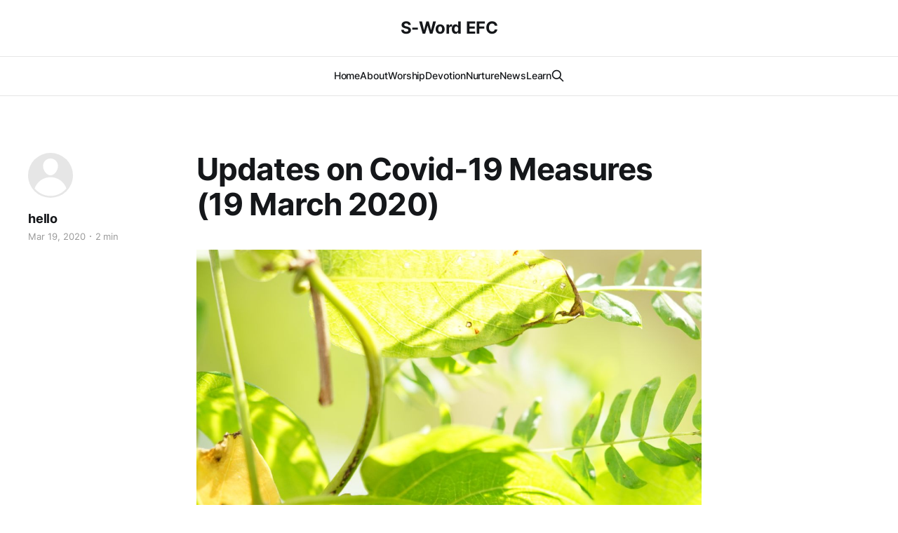

--- FILE ---
content_type: text/html; charset=utf-8
request_url: https://www.s-word.net/untitled/
body_size: 3744
content:
<!DOCTYPE html>
<html lang="en">

<head>
    <meta charset="utf-8">
    <meta name="viewport" content="width=device-width, initial-scale=1">
    <title>Updates on Covid-19 Measures (19 March 2020)</title>
    <link rel="stylesheet" href="/assets/built/screen.css?v=f6b3ebe554">

    <link rel="canonical" href="https://www.s-word.net/untitled/" />
    <meta name="referrer" content="no-referrer-when-downgrade" />
    
    <meta property="og:site_name" content="S-Word EFC" />
    <meta property="og:type" content="article" />
    <meta property="og:title" content="Updates on Covid-19 Measures (19 March 2020)" />
    <meta property="og:description" content="Updates on Covid-19 Measures (19 March 2020):

Stay-Home notice (SHN)

Effective 17 March, SHN (14 days) for all returning from ASEAN countries.

Effective 21 March, SHN (14 days) for all returning from overseas.Persons with Stay-Home notice must remain in place of residence at all times.


Space out in sitting" />
    <meta property="og:url" content="https://www.s-word.net/untitled/" />
    <meta property="og:image" content="https://www.s-word.net/content/images/2023/03/DSC06455.JPG" />
    <meta property="article:published_time" content="2020-03-18T16:00:00.000Z" />
    <meta property="article:modified_time" content="2023-03-01T11:21:33.000Z" />
    <meta property="article:publisher" content="https://www.facebook.com/ghost" />
    <meta name="twitter:card" content="summary_large_image" />
    <meta name="twitter:title" content="Updates on Covid-19 Measures (19 March 2020)" />
    <meta name="twitter:description" content="Updates on Covid-19 Measures (19 March 2020):

Stay-Home notice (SHN)

Effective 17 March, SHN (14 days) for all returning from ASEAN countries.

Effective 21 March, SHN (14 days) for all returning from overseas.Persons with Stay-Home notice must remain in place of residence at all times.


Space out in sitting" />
    <meta name="twitter:url" content="https://www.s-word.net/untitled/" />
    <meta name="twitter:image" content="https://www.s-word.net/content/images/2023/03/DSC06455.JPG" />
    <meta name="twitter:label1" content="Written by" />
    <meta name="twitter:data1" content="hello" />
    <meta name="twitter:site" content="@ghost" />
    <meta property="og:image:width" content="2000" />
    <meta property="og:image:height" content="2000" />
    
    <script type="application/ld+json">
{
    "@context": "https://schema.org",
    "@type": "Article",
    "publisher": {
        "@type": "Organization",
        "name": "S-Word EFC",
        "url": "https://www.s-word.net/",
        "logo": {
            "@type": "ImageObject",
            "url": "https://www.s-word.net/favicon.ico",
            "width": 48,
            "height": 48
        }
    },
    "author": {
        "@type": "Person",
        "name": "hello",
        "url": "https://www.s-word.net/author/hello/",
        "sameAs": []
    },
    "headline": "Updates on Covid-19 Measures (19 March 2020)",
    "url": "https://www.s-word.net/untitled/",
    "datePublished": "2020-03-18T16:00:00.000Z",
    "dateModified": "2023-03-01T11:21:33.000Z",
    "image": {
        "@type": "ImageObject",
        "url": "https://www.s-word.net/content/images/2023/03/DSC06455.JPG",
        "width": 2000,
        "height": 2000
    },
    "description": "Updates on Covid-19 Measures (19 March 2020):\n\nStay-Home notice (SHN)\n\nEffective 17 March, SHN (14 days) for all returning from ASEAN countries.\n\nEffective 21 March, SHN (14 days) for all returning from overseas.Persons with Stay-Home notice must remain in place of residence at all times.\n\n\nSpace out in sitting\n\nOther than family members staying together, all worshippers must sit with an empty chair in between at SA worship or at MCI social hall, or with one-arm’s length apart at MCI sanctuary.\n",
    "mainEntityOfPage": {
        "@type": "WebPage",
        "@id": "https://www.s-word.net/"
    }
}
    </script>

    <meta name="generator" content="Ghost 5.36" />
    <link rel="alternate" type="application/rss+xml" title="S-Word EFC" href="https://www.s-word.net/rss/" />
    
    <script defer src="https://cdn.jsdelivr.net/ghost/sodo-search@~1.1/umd/sodo-search.min.js" data-key="dbc918d5829a381b00e07cdbc2" data-styles="https://cdn.jsdelivr.net/ghost/sodo-search@~1.1/umd/main.css" data-sodo-search="https://www.s-word.net/" crossorigin="anonymous"></script>
    <link href="https://www.s-word.net/webmentions/receive/" rel="webmention" />
    <script defer src="/public/cards.min.js?v=f6b3ebe554"></script><style>:root {--ghost-accent-color: #FF1A75;}</style>
    <link rel="stylesheet" type="text/css" href="/public/cards.min.css?v=f6b3ebe554">
</head>

<body class="post-template is-head-stacked has-serif-body">
<div class="gh-site">

    <header id="gh-head" class="gh-head gh-outer">
        <div class="gh-head-inner gh-inner">
            <div class="gh-head-brand">
                <div class="gh-head-brand-wrapper">
                    
                    <a class="gh-head-logo" href="https://www.s-word.net">
                            S-Word EFC
                    </a>
                    
                </div>
                <button class="gh-search gh-icon-btn" aria-label="Search this site" data-ghost-search><svg xmlns="http://www.w3.org/2000/svg" fill="none" viewBox="0 0 24 24" stroke="currentColor" stroke-width="2" width="20" height="20"><path stroke-linecap="round" stroke-linejoin="round" d="M21 21l-6-6m2-5a7 7 0 11-14 0 7 7 0 0114 0z"></path></svg></button>
                <button class="gh-burger"></button>
            </div>

            <nav class="gh-head-menu">
                <ul class="nav">
    <li class="nav-home"><a href="https://www.s-word.net/">Home</a></li>
    <li class="nav-about"><a href="https://www.s-word.net/about/">About</a></li>
    <li class="nav-worship"><a href="https://www.s-word.net/tag/worship/">Worship</a></li>
    <li class="nav-devotion"><a href="https://www.s-word.net/tag/devotion/">Devotion</a></li>
    <li class="nav-nurture"><a href="https://www.s-word.net/tag/nurture/">Nurture</a></li>
    <li class="nav-news"><a href="https://www.s-word.net/tag/news/">News</a></li>
    <li class="nav-learn"><a href="https://learn.s-word.net/">Learn</a></li>
</ul>

                        <button class="gh-search gh-icon-btn" aria-label="Search this site" data-ghost-search><svg xmlns="http://www.w3.org/2000/svg" fill="none" viewBox="0 0 24 24" stroke="currentColor" stroke-width="2" width="20" height="20"><path stroke-linecap="round" stroke-linejoin="round" d="M21 21l-6-6m2-5a7 7 0 11-14 0 7 7 0 0114 0z"></path></svg></button>
            </nav>

            <div class="gh-head-actions">
            </div>
        </div>
    </header>

    
<main class="gh-main">
        <article class="gh-article post">

            <header class="gh-article-header gh-canvas">

                <h1 class="gh-article-title">Updates on Covid-19 Measures (19 March 2020)</h1>

                    <aside class="gh-article-sidebar">

        <div class="gh-author-image-list">
                <a class="gh-author-image" href="/author/hello/">
                        <div class="gh-author-icon"><svg viewBox="0 0 24 24" xmlns="http://www.w3.org/2000/svg" width="64" height="64"><g fill="none" fill-rule="evenodd"><path d="M3.513 18.998C4.749 15.504 8.082 13 12 13s7.251 2.504 8.487 5.998C18.47 21.442 15.417 23 12 23s-6.47-1.558-8.487-4.002zM12 12c2.21 0 4-2.79 4-5s-1.79-4-4-4-4 1.79-4 4 1.79 5 4 5z" fill="#FFF"/></g></svg>
</div>
                </a>
        </div>

        <div class="gh-author-name-list">
                <h4 class="gh-author-name">
                    <a href="/author/hello/">hello</a>
                </h4>
                
        </div>

        <div class="gh-article-meta">
            <div class="gh-article-meta-inner">
                <time class="gh-article-date" datetime="2020-03-19">Mar 19, 2020</time>
                    <span class="gh-article-meta-sep"></span>
                    <span class="gh-article-length">2 min</span>
            </div>
        </div>

    </aside>


                    <figure class="gh-article-image">
        <img
            srcset="/content/images/size/w300/2023/03/DSC06455.JPG 300w,
                    /content/images/size/w720/2023/03/DSC06455.JPG 720w,
                    /content/images/size/w960/2023/03/DSC06455.JPG 960w,
                    /content/images/size/w1200/2023/03/DSC06455.JPG 1200w,
                    /content/images/size/w2000/2023/03/DSC06455.JPG 2000w"
            sizes="(max-width: 1200px) 100vw, 1200px"
            src="/content/images/size/w1200/2023/03/DSC06455.JPG"
            alt="Updates on Covid-19 Measures (19 March 2020)"
        >
    </figure>
            </header>

            <section class="gh-content gh-canvas">
                <p>Updates on Covid-19 Measures (19 March 2020):</p><p>Stay-Home notice (SHN)</p><pre><code>Effective 17 March, SHN (14 days) for all returning from ASEAN countries.

Effective 21 March, SHN (14 days) for all returning from overseas.Persons with Stay-Home notice must remain in place of residence at all times.
</code></pre><p>Space out in sitting</p><pre><code>Other than family members staying together, all worshippers must sit with an empty chair in between at SA worship or at MCI social hall, or with one-arm&#x2019;s length apart at MCI sanctuary.
</code></pre><p>Shorter worship service</p><pre><code>All worship services will be conducted within 60 minutes.
</code></pre><p>Update information</p><pre><code>Obtain true information from official links
</code></pre><p>Sign up for Whatsapp Updates from Government: <a href="https://go.gov.sg/whatsapp?ref=s-word-efc">https://go.gov.sg/whatsapp</a></p><p>Ministry of Health: <a href="https://www.moh.gov.sg/?ref=s-word-efc">https://www.moh.gov.sg/</a></p><p>Updates on COVID-19 (Coronavirus Disease 2019) Local Situation: <a href="https://www.moh.gov.sg/covid-19?ref=s-word-efc">https://www.moh.gov.sg/covid-19</a></p><p>Ministry of Education: <a href="https://www.moe.gov.sg/news/press-releases?ref=s-word-efc">https://www.moe.gov.sg/news/press-releases</a></p><p><a href="https://www.moe.gov.sg/faqs-covid-19-infection?ref=s-word-efc">https://www.moe.gov.sg/faqs-covid-19-infection</a></p><p>&#x51A0;&#x72B6;&#x75C5;&#x6BD2;&#x75BE;&#x75C5;&#x8D44;&#x8BAF;&#x8DDF;&#x8FDB;&#xFF08;2020&#x5E74;&#x4E09;&#x6708;19&#x65E5;&#xFF09;&#xFF1A;</p><p>&#x5C45;&#x5BB6;&#x9694;&#x79BB;&#x901A;&#x77E5; (SHN)<br>&#x4ECE;&#x4E09;&#x6708;17&#x65E5;&#x8D77;&#xFF0C;&#x51E1;&#x4ECE;&#x4E1C;&#x5357;&#x4E9A;&#x56FD;&#x5BB6;&#x62B5;&#x8FD4;&#x6211;&#x56FD;&#x8005;&#x5C06;&#x63A5;&#x83B7;14&#x5929;&#x5C45;&#x5BB6;&#x9694;&#x79BB;&#x7684;&#x901A;&#x77E5;&#x3002;<br>&#x4ECE;&#x4E09;&#x6708;21&#x65E5;&#x8D77;&#xFF0C;&#x51E1;&#x4ECE;&#x6D77;&#x5916;&#x5404;&#x56FD;&#x62B5;&#x8FD4;&#x6211;&#x56FD;&#x8005;&#x5C06;&#x63A5;&#x83B7;14&#x5929;&#x5C45;&#x5BB6;&#x9694;&#x79BB;&#x7684;&#x901A;&#x77E5;&#x3002;</p><p>&#x51E1;&#x63A5;&#x83B7;&#x5C45;&#x5BB6;&#x9694;&#x79BB;&#x901A;&#x77E5;&#x8005;&#x90FD;&#x5FC5;&#x987B;&#x7559;&#x5728;&#x6240;&#x5C45;&#x4E4B;&#x5904;&#xFF0C;&#x4E0D;&#x5F97;&#x5916;&#x51FA;&#x3002;</p><p>&#x805A;&#x4F1A;&#x5EA7;&#x4F4D;&#x4FDD;&#x6301;&#x8DDD;&#x79BB;<br>&#x8BF7;&#x6240;&#x6709;&#x7684;&#x656C;&#x62DC;&#x8005;&#xFF08;&#x9664;&#x4F4F;&#x5728;&#x4E00;&#x8D77;&#x7684;&#x5BB6;&#x4EBA;&#x4E4B;&#x5916;&#xFF09;&#xFF0C;&#x52A1;&#x5FC5;&#x5206;&#x5F00;&#x6765;&#x5750;&#x3002;<br>&#x5728; SA &#x548C; MCI &#x7684;&#x526F;&#x5802;&#xFF08;social hall&#xFF09;&#xFF0C;&#x5EA7;&#x4F4D;&#x4E4B;&#x95F4;&#x76F8;&#x9694;&#x4E00;&#x5F20;&#x7A7A;&#x6905;&#x5B50;&#x3002;<br>&#x5728; MCI &#x7684;&#x6B63;&#x5802;&#xFF08;sanctuary&#xFF09;&#xFF0C;&#x5EA7;&#x4F4D;&#x4E4B;&#x95F4;&#x76F8;&#x9694;&#x4E00;&#x4E2A;&#x624B;&#x81C2;&#x7684;&#x8DDD;&#x79BB;&#x3002;</p><p>&#x7F29;&#x77ED;&#x805A;&#x4F1A;&#x65F6;&#x95F4;<br>&#x5D07;&#x62DC;&#x805A;&#x4F1A;&#x5C06;&#x4F1A;&#x5728;60&#x5206;&#x949F;&#x5185;&#x7ED3;&#x675F;&#x3002;</p><p>&#x6700;&#x65B0;&#x8D44;&#x8BAF;<br>&#x8BF7;&#x901A;&#x8FC7;&#x5B98;&#x65B9;&#x94FE;&#x63A5;&#x6765;&#x83B7;&#x53D6;&#x6700;&#x51C6;&#x786E;&#x7684;&#x8D44;&#x8BAF;&#x3002;</p><p><a href="https://go.gov.sg/whatsapp?ref=s-word-efc">https://go.gov.sg/whatsapp</a></p><p><a href="https://www.moh.gov.sg/?ref=s-word-efc">https://www.moh.gov.sg/</a></p><p><a href="https://www.moh.gov.sg/covid-19?ref=s-word-efc">https://www.moh.gov.sg/covid-19</a></p><p><a href="https://www.moe.gov.sg/news/press-releases?ref=s-word-efc">https://www.moe.gov.sg/news/press-releases</a></p><p><a href="https://www.moe.gov.sg/faqs-covid-19-infection?ref=s-word-efc">https://www.moe.gov.sg/faqs-covid-19-infection</a></p>
            </section>

        </article>

    
        </main>

    <footer class="gh-foot gh-outer">
        <div class="gh-foot-inner gh-inner">

            <nav class="gh-foot-menu">
                <ul class="nav">
    <li class="nav-sign-up"><a href="#/portal/">Sign up</a></li>
    <li class="nav-learn-portal"><a href="https://learn.s-word.net/">Learn Portal</a></li>
</ul>

            </nav>

            <div class="gh-copyright">
                    S-Word EFC © 2026. Powered by <a href="https://ghost.org/" target="_blank" rel="noopener">Ghost</a>
            </div>
        </div>
    </footer>

</div>

    <div class="pswp" tabindex="-1" role="dialog" aria-hidden="true">
    <div class="pswp__bg"></div>

    <div class="pswp__scroll-wrap">
        <div class="pswp__container">
            <div class="pswp__item"></div>
            <div class="pswp__item"></div>
            <div class="pswp__item"></div>
        </div>

        <div class="pswp__ui pswp__ui--hidden">
            <div class="pswp__top-bar">
                <div class="pswp__counter"></div>

                <button class="pswp__button pswp__button--close" title="Close (Esc)"></button>
                <button class="pswp__button pswp__button--share" title="Share"></button>
                <button class="pswp__button pswp__button--fs" title="Toggle fullscreen"></button>
                <button class="pswp__button pswp__button--zoom" title="Zoom in/out"></button>

                <div class="pswp__preloader">
                    <div class="pswp__preloader__icn">
                        <div class="pswp__preloader__cut">
                            <div class="pswp__preloader__donut"></div>
                        </div>
                    </div>
                </div>
            </div>

            <div class="pswp__share-modal pswp__share-modal--hidden pswp__single-tap">
                <div class="pswp__share-tooltip"></div>
            </div>

            <button class="pswp__button pswp__button--arrow--left" title="Previous (arrow left)"></button>
            <button class="pswp__button pswp__button--arrow--right" title="Next (arrow right)"></button>

            <div class="pswp__caption">
                <div class="pswp__caption__center"></div>
            </div>
        </div>
    </div>
</div>
<script src="/assets/built/main.min.js?v=f6b3ebe554"></script>



</body>

</html>
